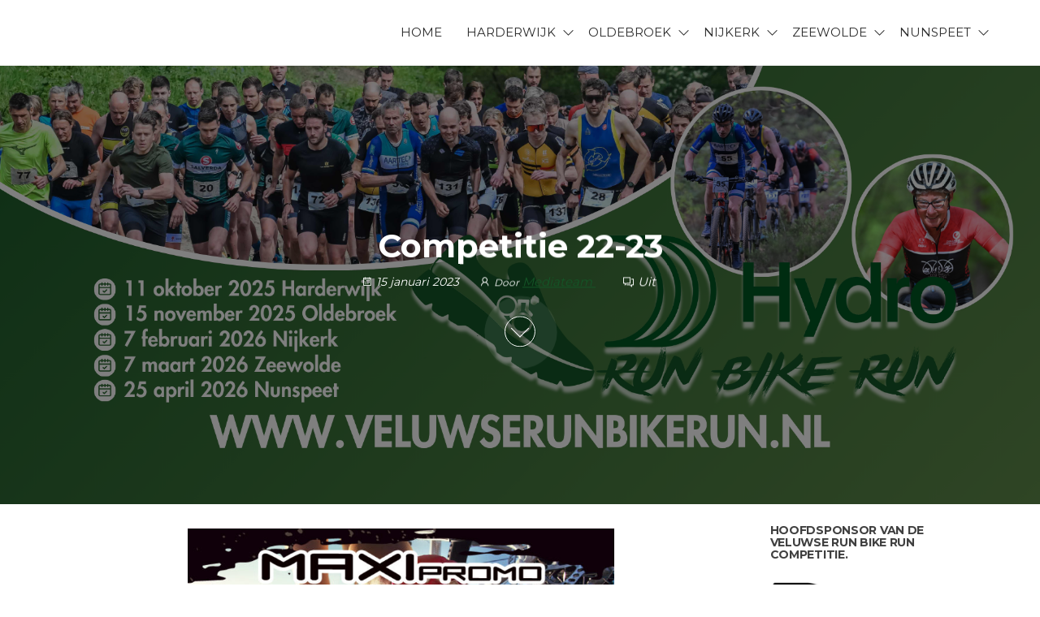

--- FILE ---
content_type: text/html; charset=UTF-8
request_url: https://www.veluwserunbikerun.nl/competitie-22-23/
body_size: 11616
content:
<!DOCTYPE html>
<html lang="nl-NL">
    <head>
        <meta charset="UTF-8">
        <meta name="viewport" content="width=device-width, initial-scale=1">
        <link rel="profile" href="https://gmpg.org/xfn/11">
        <title>Competitie 22-23</title>
<meta name='robots' content='max-image-preview:large' />
<link rel='dns-prefetch' href='//stats.wp.com' />
<link rel='dns-prefetch' href='//fonts.googleapis.com' />
<link href='https://fonts.gstatic.com' crossorigin rel='preconnect' />
<link rel="alternate" type="application/rss+xml" title=" &raquo; feed" href="https://www.veluwserunbikerun.nl/feed/" />
<link rel="alternate" type="application/rss+xml" title=" &raquo; reactiesfeed" href="https://www.veluwserunbikerun.nl/comments/feed/" />
<script type="text/javascript">
/* <![CDATA[ */
window._wpemojiSettings = {"baseUrl":"https:\/\/s.w.org\/images\/core\/emoji\/15.0.3\/72x72\/","ext":".png","svgUrl":"https:\/\/s.w.org\/images\/core\/emoji\/15.0.3\/svg\/","svgExt":".svg","source":{"concatemoji":"https:\/\/www.veluwserunbikerun.nl\/wp-includes\/js\/wp-emoji-release.min.js?ver=6bad99e8a1aef7808e5f041cb7905b8d"}};
/*! This file is auto-generated */
!function(i,n){var o,s,e;function c(e){try{var t={supportTests:e,timestamp:(new Date).valueOf()};sessionStorage.setItem(o,JSON.stringify(t))}catch(e){}}function p(e,t,n){e.clearRect(0,0,e.canvas.width,e.canvas.height),e.fillText(t,0,0);var t=new Uint32Array(e.getImageData(0,0,e.canvas.width,e.canvas.height).data),r=(e.clearRect(0,0,e.canvas.width,e.canvas.height),e.fillText(n,0,0),new Uint32Array(e.getImageData(0,0,e.canvas.width,e.canvas.height).data));return t.every(function(e,t){return e===r[t]})}function u(e,t,n){switch(t){case"flag":return n(e,"\ud83c\udff3\ufe0f\u200d\u26a7\ufe0f","\ud83c\udff3\ufe0f\u200b\u26a7\ufe0f")?!1:!n(e,"\ud83c\uddfa\ud83c\uddf3","\ud83c\uddfa\u200b\ud83c\uddf3")&&!n(e,"\ud83c\udff4\udb40\udc67\udb40\udc62\udb40\udc65\udb40\udc6e\udb40\udc67\udb40\udc7f","\ud83c\udff4\u200b\udb40\udc67\u200b\udb40\udc62\u200b\udb40\udc65\u200b\udb40\udc6e\u200b\udb40\udc67\u200b\udb40\udc7f");case"emoji":return!n(e,"\ud83d\udc26\u200d\u2b1b","\ud83d\udc26\u200b\u2b1b")}return!1}function f(e,t,n){var r="undefined"!=typeof WorkerGlobalScope&&self instanceof WorkerGlobalScope?new OffscreenCanvas(300,150):i.createElement("canvas"),a=r.getContext("2d",{willReadFrequently:!0}),o=(a.textBaseline="top",a.font="600 32px Arial",{});return e.forEach(function(e){o[e]=t(a,e,n)}),o}function t(e){var t=i.createElement("script");t.src=e,t.defer=!0,i.head.appendChild(t)}"undefined"!=typeof Promise&&(o="wpEmojiSettingsSupports",s=["flag","emoji"],n.supports={everything:!0,everythingExceptFlag:!0},e=new Promise(function(e){i.addEventListener("DOMContentLoaded",e,{once:!0})}),new Promise(function(t){var n=function(){try{var e=JSON.parse(sessionStorage.getItem(o));if("object"==typeof e&&"number"==typeof e.timestamp&&(new Date).valueOf()<e.timestamp+604800&&"object"==typeof e.supportTests)return e.supportTests}catch(e){}return null}();if(!n){if("undefined"!=typeof Worker&&"undefined"!=typeof OffscreenCanvas&&"undefined"!=typeof URL&&URL.createObjectURL&&"undefined"!=typeof Blob)try{var e="postMessage("+f.toString()+"("+[JSON.stringify(s),u.toString(),p.toString()].join(",")+"));",r=new Blob([e],{type:"text/javascript"}),a=new Worker(URL.createObjectURL(r),{name:"wpTestEmojiSupports"});return void(a.onmessage=function(e){c(n=e.data),a.terminate(),t(n)})}catch(e){}c(n=f(s,u,p))}t(n)}).then(function(e){for(var t in e)n.supports[t]=e[t],n.supports.everything=n.supports.everything&&n.supports[t],"flag"!==t&&(n.supports.everythingExceptFlag=n.supports.everythingExceptFlag&&n.supports[t]);n.supports.everythingExceptFlag=n.supports.everythingExceptFlag&&!n.supports.flag,n.DOMReady=!1,n.readyCallback=function(){n.DOMReady=!0}}).then(function(){return e}).then(function(){var e;n.supports.everything||(n.readyCallback(),(e=n.source||{}).concatemoji?t(e.concatemoji):e.wpemoji&&e.twemoji&&(t(e.twemoji),t(e.wpemoji)))}))}((window,document),window._wpemojiSettings);
/* ]]> */
</script>
<style id='wp-emoji-styles-inline-css' type='text/css'>

	img.wp-smiley, img.emoji {
		display: inline !important;
		border: none !important;
		box-shadow: none !important;
		height: 1em !important;
		width: 1em !important;
		margin: 0 0.07em !important;
		vertical-align: -0.1em !important;
		background: none !important;
		padding: 0 !important;
	}
</style>
<link rel='stylesheet' id='wp-block-library-css' href='https://www.veluwserunbikerun.nl/wp-includes/css/dist/block-library/style.min.css?ver=6bad99e8a1aef7808e5f041cb7905b8d' type='text/css' media='all' />
<link rel='stylesheet' id='mediaelement-css' href='https://www.veluwserunbikerun.nl/wp-includes/js/mediaelement/mediaelementplayer-legacy.min.css?ver=4.2.17' type='text/css' media='all' />
<link rel='stylesheet' id='wp-mediaelement-css' href='https://www.veluwserunbikerun.nl/wp-includes/js/mediaelement/wp-mediaelement.min.css?ver=6bad99e8a1aef7808e5f041cb7905b8d' type='text/css' media='all' />
<style id='jetpack-sharing-buttons-style-inline-css' type='text/css'>
.jetpack-sharing-buttons__services-list{display:flex;flex-direction:row;flex-wrap:wrap;gap:0;list-style-type:none;margin:5px;padding:0}.jetpack-sharing-buttons__services-list.has-small-icon-size{font-size:12px}.jetpack-sharing-buttons__services-list.has-normal-icon-size{font-size:16px}.jetpack-sharing-buttons__services-list.has-large-icon-size{font-size:24px}.jetpack-sharing-buttons__services-list.has-huge-icon-size{font-size:36px}@media print{.jetpack-sharing-buttons__services-list{display:none!important}}.editor-styles-wrapper .wp-block-jetpack-sharing-buttons{gap:0;padding-inline-start:0}ul.jetpack-sharing-buttons__services-list.has-background{padding:1.25em 2.375em}
</style>
<style id='classic-theme-styles-inline-css' type='text/css'>
/*! This file is auto-generated */
.wp-block-button__link{color:#fff;background-color:#32373c;border-radius:9999px;box-shadow:none;text-decoration:none;padding:calc(.667em + 2px) calc(1.333em + 2px);font-size:1.125em}.wp-block-file__button{background:#32373c;color:#fff;text-decoration:none}
</style>
<style id='global-styles-inline-css' type='text/css'>
:root{--wp--preset--aspect-ratio--square: 1;--wp--preset--aspect-ratio--4-3: 4/3;--wp--preset--aspect-ratio--3-4: 3/4;--wp--preset--aspect-ratio--3-2: 3/2;--wp--preset--aspect-ratio--2-3: 2/3;--wp--preset--aspect-ratio--16-9: 16/9;--wp--preset--aspect-ratio--9-16: 9/16;--wp--preset--color--black: #000000;--wp--preset--color--cyan-bluish-gray: #abb8c3;--wp--preset--color--white: #ffffff;--wp--preset--color--pale-pink: #f78da7;--wp--preset--color--vivid-red: #cf2e2e;--wp--preset--color--luminous-vivid-orange: #ff6900;--wp--preset--color--luminous-vivid-amber: #fcb900;--wp--preset--color--light-green-cyan: #7bdcb5;--wp--preset--color--vivid-green-cyan: #00d084;--wp--preset--color--pale-cyan-blue: #8ed1fc;--wp--preset--color--vivid-cyan-blue: #0693e3;--wp--preset--color--vivid-purple: #9b51e0;--wp--preset--gradient--vivid-cyan-blue-to-vivid-purple: linear-gradient(135deg,rgba(6,147,227,1) 0%,rgb(155,81,224) 100%);--wp--preset--gradient--light-green-cyan-to-vivid-green-cyan: linear-gradient(135deg,rgb(122,220,180) 0%,rgb(0,208,130) 100%);--wp--preset--gradient--luminous-vivid-amber-to-luminous-vivid-orange: linear-gradient(135deg,rgba(252,185,0,1) 0%,rgba(255,105,0,1) 100%);--wp--preset--gradient--luminous-vivid-orange-to-vivid-red: linear-gradient(135deg,rgba(255,105,0,1) 0%,rgb(207,46,46) 100%);--wp--preset--gradient--very-light-gray-to-cyan-bluish-gray: linear-gradient(135deg,rgb(238,238,238) 0%,rgb(169,184,195) 100%);--wp--preset--gradient--cool-to-warm-spectrum: linear-gradient(135deg,rgb(74,234,220) 0%,rgb(151,120,209) 20%,rgb(207,42,186) 40%,rgb(238,44,130) 60%,rgb(251,105,98) 80%,rgb(254,248,76) 100%);--wp--preset--gradient--blush-light-purple: linear-gradient(135deg,rgb(255,206,236) 0%,rgb(152,150,240) 100%);--wp--preset--gradient--blush-bordeaux: linear-gradient(135deg,rgb(254,205,165) 0%,rgb(254,45,45) 50%,rgb(107,0,62) 100%);--wp--preset--gradient--luminous-dusk: linear-gradient(135deg,rgb(255,203,112) 0%,rgb(199,81,192) 50%,rgb(65,88,208) 100%);--wp--preset--gradient--pale-ocean: linear-gradient(135deg,rgb(255,245,203) 0%,rgb(182,227,212) 50%,rgb(51,167,181) 100%);--wp--preset--gradient--electric-grass: linear-gradient(135deg,rgb(202,248,128) 0%,rgb(113,206,126) 100%);--wp--preset--gradient--midnight: linear-gradient(135deg,rgb(2,3,129) 0%,rgb(40,116,252) 100%);--wp--preset--font-size--small: 13px;--wp--preset--font-size--medium: 20px;--wp--preset--font-size--large: 36px;--wp--preset--font-size--x-large: 42px;--wp--preset--spacing--20: 0.44rem;--wp--preset--spacing--30: 0.67rem;--wp--preset--spacing--40: 1rem;--wp--preset--spacing--50: 1.5rem;--wp--preset--spacing--60: 2.25rem;--wp--preset--spacing--70: 3.38rem;--wp--preset--spacing--80: 5.06rem;--wp--preset--shadow--natural: 6px 6px 9px rgba(0, 0, 0, 0.2);--wp--preset--shadow--deep: 12px 12px 50px rgba(0, 0, 0, 0.4);--wp--preset--shadow--sharp: 6px 6px 0px rgba(0, 0, 0, 0.2);--wp--preset--shadow--outlined: 6px 6px 0px -3px rgba(255, 255, 255, 1), 6px 6px rgba(0, 0, 0, 1);--wp--preset--shadow--crisp: 6px 6px 0px rgba(0, 0, 0, 1);}:where(.is-layout-flex){gap: 0.5em;}:where(.is-layout-grid){gap: 0.5em;}body .is-layout-flex{display: flex;}.is-layout-flex{flex-wrap: wrap;align-items: center;}.is-layout-flex > :is(*, div){margin: 0;}body .is-layout-grid{display: grid;}.is-layout-grid > :is(*, div){margin: 0;}:where(.wp-block-columns.is-layout-flex){gap: 2em;}:where(.wp-block-columns.is-layout-grid){gap: 2em;}:where(.wp-block-post-template.is-layout-flex){gap: 1.25em;}:where(.wp-block-post-template.is-layout-grid){gap: 1.25em;}.has-black-color{color: var(--wp--preset--color--black) !important;}.has-cyan-bluish-gray-color{color: var(--wp--preset--color--cyan-bluish-gray) !important;}.has-white-color{color: var(--wp--preset--color--white) !important;}.has-pale-pink-color{color: var(--wp--preset--color--pale-pink) !important;}.has-vivid-red-color{color: var(--wp--preset--color--vivid-red) !important;}.has-luminous-vivid-orange-color{color: var(--wp--preset--color--luminous-vivid-orange) !important;}.has-luminous-vivid-amber-color{color: var(--wp--preset--color--luminous-vivid-amber) !important;}.has-light-green-cyan-color{color: var(--wp--preset--color--light-green-cyan) !important;}.has-vivid-green-cyan-color{color: var(--wp--preset--color--vivid-green-cyan) !important;}.has-pale-cyan-blue-color{color: var(--wp--preset--color--pale-cyan-blue) !important;}.has-vivid-cyan-blue-color{color: var(--wp--preset--color--vivid-cyan-blue) !important;}.has-vivid-purple-color{color: var(--wp--preset--color--vivid-purple) !important;}.has-black-background-color{background-color: var(--wp--preset--color--black) !important;}.has-cyan-bluish-gray-background-color{background-color: var(--wp--preset--color--cyan-bluish-gray) !important;}.has-white-background-color{background-color: var(--wp--preset--color--white) !important;}.has-pale-pink-background-color{background-color: var(--wp--preset--color--pale-pink) !important;}.has-vivid-red-background-color{background-color: var(--wp--preset--color--vivid-red) !important;}.has-luminous-vivid-orange-background-color{background-color: var(--wp--preset--color--luminous-vivid-orange) !important;}.has-luminous-vivid-amber-background-color{background-color: var(--wp--preset--color--luminous-vivid-amber) !important;}.has-light-green-cyan-background-color{background-color: var(--wp--preset--color--light-green-cyan) !important;}.has-vivid-green-cyan-background-color{background-color: var(--wp--preset--color--vivid-green-cyan) !important;}.has-pale-cyan-blue-background-color{background-color: var(--wp--preset--color--pale-cyan-blue) !important;}.has-vivid-cyan-blue-background-color{background-color: var(--wp--preset--color--vivid-cyan-blue) !important;}.has-vivid-purple-background-color{background-color: var(--wp--preset--color--vivid-purple) !important;}.has-black-border-color{border-color: var(--wp--preset--color--black) !important;}.has-cyan-bluish-gray-border-color{border-color: var(--wp--preset--color--cyan-bluish-gray) !important;}.has-white-border-color{border-color: var(--wp--preset--color--white) !important;}.has-pale-pink-border-color{border-color: var(--wp--preset--color--pale-pink) !important;}.has-vivid-red-border-color{border-color: var(--wp--preset--color--vivid-red) !important;}.has-luminous-vivid-orange-border-color{border-color: var(--wp--preset--color--luminous-vivid-orange) !important;}.has-luminous-vivid-amber-border-color{border-color: var(--wp--preset--color--luminous-vivid-amber) !important;}.has-light-green-cyan-border-color{border-color: var(--wp--preset--color--light-green-cyan) !important;}.has-vivid-green-cyan-border-color{border-color: var(--wp--preset--color--vivid-green-cyan) !important;}.has-pale-cyan-blue-border-color{border-color: var(--wp--preset--color--pale-cyan-blue) !important;}.has-vivid-cyan-blue-border-color{border-color: var(--wp--preset--color--vivid-cyan-blue) !important;}.has-vivid-purple-border-color{border-color: var(--wp--preset--color--vivid-purple) !important;}.has-vivid-cyan-blue-to-vivid-purple-gradient-background{background: var(--wp--preset--gradient--vivid-cyan-blue-to-vivid-purple) !important;}.has-light-green-cyan-to-vivid-green-cyan-gradient-background{background: var(--wp--preset--gradient--light-green-cyan-to-vivid-green-cyan) !important;}.has-luminous-vivid-amber-to-luminous-vivid-orange-gradient-background{background: var(--wp--preset--gradient--luminous-vivid-amber-to-luminous-vivid-orange) !important;}.has-luminous-vivid-orange-to-vivid-red-gradient-background{background: var(--wp--preset--gradient--luminous-vivid-orange-to-vivid-red) !important;}.has-very-light-gray-to-cyan-bluish-gray-gradient-background{background: var(--wp--preset--gradient--very-light-gray-to-cyan-bluish-gray) !important;}.has-cool-to-warm-spectrum-gradient-background{background: var(--wp--preset--gradient--cool-to-warm-spectrum) !important;}.has-blush-light-purple-gradient-background{background: var(--wp--preset--gradient--blush-light-purple) !important;}.has-blush-bordeaux-gradient-background{background: var(--wp--preset--gradient--blush-bordeaux) !important;}.has-luminous-dusk-gradient-background{background: var(--wp--preset--gradient--luminous-dusk) !important;}.has-pale-ocean-gradient-background{background: var(--wp--preset--gradient--pale-ocean) !important;}.has-electric-grass-gradient-background{background: var(--wp--preset--gradient--electric-grass) !important;}.has-midnight-gradient-background{background: var(--wp--preset--gradient--midnight) !important;}.has-small-font-size{font-size: var(--wp--preset--font-size--small) !important;}.has-medium-font-size{font-size: var(--wp--preset--font-size--medium) !important;}.has-large-font-size{font-size: var(--wp--preset--font-size--large) !important;}.has-x-large-font-size{font-size: var(--wp--preset--font-size--x-large) !important;}
:where(.wp-block-post-template.is-layout-flex){gap: 1.25em;}:where(.wp-block-post-template.is-layout-grid){gap: 1.25em;}
:where(.wp-block-columns.is-layout-flex){gap: 2em;}:where(.wp-block-columns.is-layout-grid){gap: 2em;}
:root :where(.wp-block-pullquote){font-size: 1.5em;line-height: 1.6;}
</style>
<link rel='stylesheet' id='contact-form-7-css' href='https://www.veluwserunbikerun.nl/wp-content/plugins/contact-form-7/includes/css/styles.css?ver=6.0.6' type='text/css' media='all' />
<style id='contact-form-7-inline-css' type='text/css'>
.wpcf7 .wpcf7-recaptcha iframe {margin-bottom: 0;}.wpcf7 .wpcf7-recaptcha[data-align="center"] > div {margin: 0 auto;}.wpcf7 .wpcf7-recaptcha[data-align="right"] > div {margin: 0 0 0 auto;}
</style>
<link rel='stylesheet' id='envo-extra-css' href='https://www.veluwserunbikerun.nl/wp-content/plugins/envo-extra/css/style.css?ver=1.9.11' type='text/css' media='all' />
<link rel='stylesheet' id='envo-royal-fonts-css' href='https://fonts.googleapis.com/css?family=Montserrat%3A300%2C400%2C500%2C600%2C700%2C800&#038;subset=cyrillic%2Ccyrillic-ext%2Cgreek%2Cgreek-ext%2Clatin-ext%2Cvietnamese' type='text/css' media='all' />
<link rel='stylesheet' id='bootstrap-css' href='https://www.veluwserunbikerun.nl/wp-content/themes/envo-royal/assets/css/bootstrap.css?ver=3.3.7' type='text/css' media='all' />
<link rel='stylesheet' id='hc-offcanvas-nav-css' href='https://www.veluwserunbikerun.nl/wp-content/themes/envo-royal/assets/css/hc-offcanvas-nav.min.css?ver=1.0.13' type='text/css' media='all' />
<link rel='stylesheet' id='envo-royal-stylesheet-css' href='https://www.veluwserunbikerun.nl/wp-content/themes/envo-royal/style.css?ver=1.0.13' type='text/css' media='all' />
<link rel='stylesheet' id='line-awesome-css' href='https://www.veluwserunbikerun.nl/wp-content/themes/envo-royal/assets/css/line-awesome.min.css?ver=1.3.0' type='text/css' media='all' />
<link rel='stylesheet' id='tablepress-default-css' href='https://www.veluwserunbikerun.nl/wp-content/tablepress-combined.min.css?ver=3' type='text/css' media='all' />
<script type="text/javascript" src="https://www.veluwserunbikerun.nl/wp-includes/js/jquery/jquery.min.js?ver=3.7.1" id="jquery-core-js"></script>
<script type="text/javascript" src="https://www.veluwserunbikerun.nl/wp-includes/js/jquery/jquery-migrate.min.js?ver=3.4.1" id="jquery-migrate-js"></script>
<link rel="https://api.w.org/" href="https://www.veluwserunbikerun.nl/wp-json/" /><link rel="alternate" title="JSON" type="application/json" href="https://www.veluwserunbikerun.nl/wp-json/wp/v2/posts/443" /><link rel="EditURI" type="application/rsd+xml" title="RSD" href="https://www.veluwserunbikerun.nl/xmlrpc.php?rsd" />
<link rel="canonical" href="https://www.veluwserunbikerun.nl/competitie-22-23/" />
<link rel="alternate" title="oEmbed (JSON)" type="application/json+oembed" href="https://www.veluwserunbikerun.nl/wp-json/oembed/1.0/embed?url=https%3A%2F%2Fwww.veluwserunbikerun.nl%2Fcompetitie-22-23%2F" />
<link rel="alternate" title="oEmbed (XML)" type="text/xml+oembed" href="https://www.veluwserunbikerun.nl/wp-json/oembed/1.0/embed?url=https%3A%2F%2Fwww.veluwserunbikerun.nl%2Fcompetitie-22-23%2F&#038;format=xml" />
	<style>img#wpstats{display:none}</style>
		<meta name="generator" content="Elementor 3.32.2; features: e_font_icon_svg, additional_custom_breakpoints; settings: css_print_method-external, google_font-enabled, font_display-swap">
			<style>
				.e-con.e-parent:nth-of-type(n+4):not(.e-lazyloaded):not(.e-no-lazyload),
				.e-con.e-parent:nth-of-type(n+4):not(.e-lazyloaded):not(.e-no-lazyload) * {
					background-image: none !important;
				}
				@media screen and (max-height: 1024px) {
					.e-con.e-parent:nth-of-type(n+3):not(.e-lazyloaded):not(.e-no-lazyload),
					.e-con.e-parent:nth-of-type(n+3):not(.e-lazyloaded):not(.e-no-lazyload) * {
						background-image: none !important;
					}
				}
				@media screen and (max-height: 640px) {
					.e-con.e-parent:nth-of-type(n+2):not(.e-lazyloaded):not(.e-no-lazyload),
					.e-con.e-parent:nth-of-type(n+2):not(.e-lazyloaded):not(.e-no-lazyload) * {
						background-image: none !important;
					}
				}
			</style>
			            <style type="text/css" id="envo-royal-header-css">
            	
            </style>
            <link rel="icon" href="https://www.veluwserunbikerun.nl/wp-content/uploads/2019/07/favicon.ico" sizes="32x32" />
<link rel="icon" href="https://www.veluwserunbikerun.nl/wp-content/uploads/2019/07/favicon.ico" sizes="192x192" />
<link rel="apple-touch-icon" href="https://www.veluwserunbikerun.nl/wp-content/uploads/2019/07/favicon.ico" />
<meta name="msapplication-TileImage" content="https://www.veluwserunbikerun.nl/wp-content/uploads/2019/07/favicon.ico" />
		<style type="text/css" id="wp-custom-css">
			a,
a:visited {
  color: #155728;
  text-decoration: underline; /* eventueel weghalen als je geen onderstreping wilt */
}

a:hover {
  color: #0e3f1d; /* optioneel: andere kleur bij hover */
}

/* Actieve menuknop als groen blok met witte tekst */
#menu-menu .current-menu-item > a,
#menu-menu .current_page_item > a,
#menu-menu .current-menu-parent > a,
#menu-menu .current_page_ancestor > a,
#menu-menu .active > a {
    background-color: #155728 !important;  /* groene achtergrond */
    color: white !important;               /* witte tekst */
    padding: 10px 15px;                    /* ruimte rondom tekst, pas aan naar wens */
    border-radius: 4px;                    /* afgeronde hoeken, optioneel */
    display: inline-block;                 /* zodat padding en bg werken */
    text-decoration: none;                 /* geen onderstreping */
}

/* Optioneel: hover effect op actieve link */
#menu-menu .current-menu-item > a:hover,
#menu-menu .current_page_item > a:hover,
#menu-menu .current-menu-parent > a:hover,
#menu-menu .current_page_ancestor > a:hover,
#menu-menu .active > a:hover {
    background-color: #133f1a !important; /* donkerdere groen op hover */
    color: white !important;
}		</style>
		<style id="kirki-inline-styles">.top-bar-section{font-size:12px;font-weight:400;letter-spacing:0px;word-spacing:0px;line-height:1.5;text-transform:none;text-decoration:none;padding-top:5px;padding-right:0px;padding-bottom:5px;padding-left:0px;}.site-branding-text h1.site-title a:hover, .site-branding-text .site-title a:hover, .site-branding-text h1.site-title, .site-branding-text .site-title, .site-branding-text h1.site-title a, .site-branding-text .site-title a{font-weight:800;letter-spacing:0px;word-spacing:0px;text-transform:uppercase;text-decoration:none;margin-top:0px;margin-bottom:0px;}#site-navigation, #site-navigation .navbar-nav > li > a, #site-navigation .dropdown-menu > li > a{font-size:15px;font-weight:400;letter-spacing:0px;word-spacing:0px;text-transform:uppercase;text-decoration:none;}.navbar-nav li:hover .dropdown-menu{border-style:solid;border-top-width:1px;border-bottom-width:1px;border-top-left-radius:0px;border-top-right-radius:0px;border-bottom-left-radius:0px;border-bottom-right-radius:0px;border-color:#f6f6f6;}.envo-categories-menu, .navbar-nav > li > a.envo-categories-menu-first, .envo-categories-menu > li > a, .envo-categories-menu .dropdown-menu > li > a{font-size:15px;font-weight:400;letter-spacing:0px;word-spacing:0px;text-transform:uppercase;text-decoration:none;}#theme-menu-second .navbar-nav > li > a{font-size:14px;font-weight:400;letter-spacing:0px;word-spacing:0px;text-transform:none;text-decoration:none;}.footer-credits-text{font-weight:400;letter-spacing:0px;word-spacing:0px;text-align:none;text-transform:none;padding-top:20px;padding-right:0px;padding-bottom:20px;padding-left:0px;}#content-footer-section .widget{font-size:15px;font-weight:400;letter-spacing:0px;word-spacing:0px;line-height:1.6;text-align:none;text-transform:none;border-style:none;padding-top:0px;padding-right:0px;padding-bottom:0px;padding-left:0px;}#content-footer-section .widget-title h3{font-size:18px;font-weight:400;letter-spacing:0px;word-spacing:0px;line-height:1.6;text-align:none;text-transform:none;}#content-footer-section{border-style:none;padding-top:0px;padding-right:0px;padding-bottom:0px;padding-left:0px;}body, nav.navigation.post-navigation a, .nav-subtitle{font-size:15px;font-weight:400;letter-spacing:0px;word-spacing:0px;line-height:1.6;}.singular-heading .single-image, .singular-heading .bg-single-image{display:block;}h1.single-title{letter-spacing:0px;text-align:none;text-transform:none;}.single article .post, .page article .page, .single article .posted-date, .single .cat-links span, .single .tags-links span{letter-spacing:0px;word-spacing:0px;text-align:none;text-transform:none;}.single-post-content{border-style:none;padding-top:0px;padding-right:0px;padding-bottom:0px;padding-left:0px;}.home-heading .single-image, .home-heading .bg-single-image{display:block;}.archive-item h2.entry-title a, .archive-item h2.entry-title{letter-spacing:0px;word-spacing:0px;text-transform:none;}.archive-item .article-meta, .archive-item .posted-date, .archive-item .author-meta, .archive-item .comments-meta{letter-spacing:0px;word-spacing:0px;text-align:none;text-transform:none;}.archive-item .post-excerpt{letter-spacing:0px;word-spacing:0px;text-align:none;text-transform:none;}.archive-item{border-style:none;padding-top:0px;padding-right:0px;padding-bottom:0px;padding-left:0px;}#sidebar .widget-title h3, #sidebar h2.wp-block-heading{font-size:15px;font-weight:700;letter-spacing:0px;word-spacing:0px;line-height:1.6;text-align:none;text-transform:uppercase;}#sidebar .widget{font-size:15px;font-weight:400;letter-spacing:0px;word-spacing:0px;line-height:1.6;text-align:none;text-transform:uppercase;border-style:none;padding-top:0px;padding-right:0px;padding-bottom:0px;padding-left:0px;}#sidebar{border-style:none;padding-top:0px;padding-right:15px;padding-bottom:0px;padding-left:15px;}#return-to-top{right:2%;bottom:4%;}.rtl #return-to-top{left:2%;}@media (min-width: 768px) and (max-width: 991px){.top-bar-section{font-size:12px;font-weight:400;letter-spacing:0px;word-spacing:0px;line-height:1.5;text-transform:none;text-decoration:none;padding-top:5px;padding-right:0px;padding-bottom:5px;padding-left:0px;}.site-branding-text h1.site-title a:hover, .site-branding-text .site-title a:hover, .site-branding-text h1.site-title, .site-branding-text .site-title, .site-branding-text h1.site-title a, .site-branding-text .site-title a{font-weight:800;letter-spacing:0px;word-spacing:0px;text-transform:uppercase;text-decoration:none;margin-top:0px;margin-bottom:0px;}#site-navigation, #site-navigation .navbar-nav > li > a, #site-navigation .dropdown-menu > li > a{font-size:15px;font-weight:400;letter-spacing:0px;word-spacing:0px;text-transform:uppercase;text-decoration:none;}.envo-categories-menu, .navbar-nav > li > a.envo-categories-menu-first, .envo-categories-menu > li > a, .envo-categories-menu .dropdown-menu > li > a{font-size:15px;font-weight:400;letter-spacing:0px;word-spacing:0px;text-transform:uppercase;text-decoration:none;}#theme-menu-second .navbar-nav > li > a{font-size:14px;font-weight:400;letter-spacing:0px;word-spacing:0px;text-transform:none;text-decoration:none;}.footer-credits-text{font-weight:400;letter-spacing:0px;word-spacing:0px;text-align:none;text-transform:none;padding-top:20px;padding-right:0px;padding-bottom:20px;padding-left:0px;}#content-footer-section .widget{font-size:15px;font-weight:400;letter-spacing:0px;word-spacing:0px;line-height:1.6;text-align:none;text-transform:none;padding-top:0px;padding-right:0px;padding-bottom:0px;padding-left:0px;}#content-footer-section .widget-title h3{font-size:18px;font-weight:400;letter-spacing:0px;word-spacing:0px;line-height:1.6;text-align:none;text-transform:none;}#content-footer-section{padding-top:0px;padding-right:0px;padding-bottom:0px;padding-left:0px;}body, nav.navigation.post-navigation a, .nav-subtitle{font-size:15px;font-weight:400;letter-spacing:0px;word-spacing:0px;line-height:1.6;}h1.single-title{letter-spacing:0px;text-align:none;text-transform:none;}.single article .post, .page article .page, .single article .posted-date, .single .cat-links span, .single .tags-links span{letter-spacing:0px;word-spacing:0px;text-align:none;text-transform:none;}.single-post-content{padding-top:0px;padding-right:0px;padding-bottom:0px;padding-left:0px;}.archive-item h2.entry-title a, .archive-item h2.entry-title{letter-spacing:0px;word-spacing:0px;text-transform:none;}.archive-item .article-meta, .archive-item .posted-date, .archive-item .author-meta, .archive-item .comments-meta{letter-spacing:0px;word-spacing:0px;text-align:none;text-transform:none;}.archive-item .post-excerpt{letter-spacing:0px;word-spacing:0px;text-align:none;text-transform:none;}.archive-item{padding-top:0px;padding-right:0px;padding-bottom:0px;padding-left:0px;}#sidebar .widget-title h3, #sidebar h2.wp-block-heading{font-size:15px;font-weight:700;letter-spacing:0px;word-spacing:0px;line-height:1.6;text-align:none;text-transform:uppercase;}#sidebar .widget{font-size:15px;font-weight:400;letter-spacing:0px;word-spacing:0px;line-height:1.6;text-align:none;text-transform:uppercase;padding-top:0px;padding-right:0px;padding-bottom:0px;padding-left:0px;}#sidebar{padding-top:0px;padding-right:15px;padding-bottom:0px;padding-left:15px;}#return-to-top{right:2%;bottom:4%;}.rtl #return-to-top{left:2%;}}@media (max-width: 767px){.top-bar-section{font-size:12px;font-weight:400;letter-spacing:0px;word-spacing:0px;line-height:1.5;text-transform:none;text-decoration:none;padding-top:5px;padding-right:0px;padding-bottom:5px;padding-left:0px;}.site-branding-text h1.site-title a:hover, .site-branding-text .site-title a:hover, .site-branding-text h1.site-title, .site-branding-text .site-title, .site-branding-text h1.site-title a, .site-branding-text .site-title a{font-weight:800;letter-spacing:0px;word-spacing:0px;text-transform:uppercase;text-decoration:none;margin-top:0px;margin-bottom:0px;}#site-navigation, #site-navigation .navbar-nav > li > a, #site-navigation .dropdown-menu > li > a{font-size:15px;font-weight:400;letter-spacing:0px;word-spacing:0px;text-transform:uppercase;text-decoration:none;}.envo-categories-menu, .navbar-nav > li > a.envo-categories-menu-first, .envo-categories-menu > li > a, .envo-categories-menu .dropdown-menu > li > a{font-size:15px;font-weight:400;letter-spacing:0px;word-spacing:0px;text-transform:uppercase;text-decoration:none;}#theme-menu-second .navbar-nav > li > a{font-size:14px;font-weight:400;letter-spacing:0px;word-spacing:0px;text-transform:none;text-decoration:none;}.footer-credits-text{font-weight:400;letter-spacing:0px;word-spacing:0px;text-align:none;text-transform:none;padding-top:20px;padding-right:0px;padding-bottom:20px;padding-left:0px;}#content-footer-section .widget{font-size:15px;font-weight:400;letter-spacing:0px;word-spacing:0px;line-height:1.6;text-align:none;text-transform:none;padding-top:0px;padding-right:0px;padding-bottom:0px;padding-left:0px;}#content-footer-section .widget-title h3{font-size:18px;font-weight:400;letter-spacing:0px;word-spacing:0px;line-height:1.6;text-align:none;text-transform:none;}#content-footer-section{padding-top:0px;padding-right:0px;padding-bottom:0px;padding-left:0px;}body, nav.navigation.post-navigation a, .nav-subtitle{font-size:15px;font-weight:400;letter-spacing:0px;word-spacing:0px;line-height:1.6;}h1.single-title{letter-spacing:0px;text-align:none;text-transform:none;}.single article .post, .page article .page, .single article .posted-date, .single .cat-links span, .single .tags-links span{letter-spacing:0px;word-spacing:0px;text-align:none;text-transform:none;}.single-post-content{padding-top:0px;padding-right:0px;padding-bottom:0px;padding-left:0px;}.archive-item h2.entry-title a, .archive-item h2.entry-title{letter-spacing:0px;word-spacing:0px;text-transform:none;}.archive-item .article-meta, .archive-item .posted-date, .archive-item .author-meta, .archive-item .comments-meta{letter-spacing:0px;word-spacing:0px;text-align:none;text-transform:none;}.archive-item .post-excerpt{letter-spacing:0px;word-spacing:0px;text-align:none;text-transform:none;}.archive-item{padding-top:0px;padding-right:0px;padding-bottom:0px;padding-left:0px;}#sidebar .widget-title h3, #sidebar h2.wp-block-heading{font-size:15px;font-weight:700;letter-spacing:0px;word-spacing:0px;line-height:1.6;text-align:none;text-transform:uppercase;}#sidebar .widget{font-size:15px;font-weight:400;letter-spacing:0px;word-spacing:0px;line-height:1.6;text-align:none;text-transform:uppercase;padding-top:0px;padding-right:0px;padding-bottom:0px;padding-left:0px;}#sidebar{padding-top:0px;padding-right:15px;padding-bottom:0px;padding-left:15px;}#return-to-top{right:2%;bottom:4%;}.rtl #return-to-top{left:2%;}}@media (min-width: 992px){#content-footer-section .widget.col-md-3{width:23%;}}</style>    </head>
    <body data-rsssl=1 id="blog" class="post-template-default single single-post postid-443 single-format-standard header-busnav  eio-default elementor-default elementor-kit-1111">
        <a class="skip-link screen-reader-text" href="#site-content">Ga naar de inhoud</a>        <div class="page-wrap">
            			<div class="site-header container-fluid business-heading">
				<div class="container" >
					<div class="heading-row row" >
						        <div class="site-heading" >    
            <div class="site-branding-logo">
                            </div>
            <div class="site-branding-text">
                                    <p class="site-title"><a href="https://www.veluwserunbikerun.nl/" rel="home"></a></p>
                            </div><!-- .site-branding-text -->
        </div>
		<div class="header-heading-shrink"></div>
                            <div class="menu-heading">
            <nav id="site-navigation" class="navbar navbar-default">
                <div id="theme-menu" class="menu-container"><ul id="menu-menu" class="nav navbar-nav navbar-right"><li itemscope="itemscope" itemtype="https://www.schema.org/SiteNavigationElement" id="menu-item-51" class="menu-item menu-item-type-custom menu-item-object-custom menu-item-51 nav-item"><a title="Home" href="/" class="nav-link">Home</a></li>
<li itemscope="itemscope" itemtype="https://www.schema.org/SiteNavigationElement" id="menu-item-22" class="menu-item menu-item-type-post_type menu-item-object-page menu-item-has-children dropdown menu-item-22 nav-item"><a title="Harderwijk" href="https://www.veluwserunbikerun.nl/harderwijk/" data-toggle="dropdown" aria-haspopup="true" aria-expanded="false" class="dropdown-toggle nav-link" id="menu-item-dropdown-22">Harderwijk</a>
<ul class="dropdown-menu" aria-labelledby="menu-item-dropdown-22" role="menu">
	<li itemscope="itemscope" itemtype="https://www.schema.org/SiteNavigationElement" id="menu-item-33" class="menu-item menu-item-type-post_type menu-item-object-page menu-item-33 nav-item"><a title="Algemeen" href="https://www.veluwserunbikerun.nl/harderwijk/" class="dropdown-item">Algemeen</a></li>
	<li itemscope="itemscope" itemtype="https://www.schema.org/SiteNavigationElement" id="menu-item-591" class="ppr-new-window menu-item menu-item-type-post_type menu-item-object-page menu-item-591 nav-item"><a title="Inschrijven Harderwijk" target="_blank" href="https://www.veluwserunbikerun.nl/harderwijk/inschrijven-harderwijk/" class="dropdown-item">Inschrijven Harderwijk</a></li>
	<li itemscope="itemscope" itemtype="https://www.schema.org/SiteNavigationElement" id="menu-item-632" class="menu-item menu-item-type-post_type menu-item-object-page menu-item-632 nav-item"><a title="Deelnemers Harderwijk" href="https://www.veluwserunbikerun.nl/harderwijk/deelnemers-harderwijk/" class="dropdown-item">Deelnemers Harderwijk</a></li>
	<li itemscope="itemscope" itemtype="https://www.schema.org/SiteNavigationElement" id="menu-item-587" class="menu-item menu-item-type-post_type menu-item-object-page menu-item-587 nav-item"><a title="Parcours Harderwijk" href="https://www.veluwserunbikerun.nl/harderwijk/parcours-harderwijk/" class="dropdown-item">Parcours Harderwijk</a></li>
	<li itemscope="itemscope" itemtype="https://www.schema.org/SiteNavigationElement" id="menu-item-638" class="menu-item menu-item-type-post_type menu-item-object-page menu-item-638 nav-item"><a title="Uitslag Harderwijk" href="https://www.veluwserunbikerun.nl/harderwijk/uitslag-harderwijk/" class="dropdown-item">Uitslag Harderwijk</a></li>
	<li itemscope="itemscope" itemtype="https://www.schema.org/SiteNavigationElement" id="menu-item-716" class="menu-item menu-item-type-post_type menu-item-object-page menu-item-716 nav-item"><a title="Media Harderwijk" href="https://www.veluwserunbikerun.nl/harderwijk/media-harderwijk/" class="dropdown-item">Media Harderwijk</a></li>
	<li itemscope="itemscope" itemtype="https://www.schema.org/SiteNavigationElement" id="menu-item-479" class="menu-item menu-item-type-post_type menu-item-object-page menu-item-479 nav-item"><a title="Klassement" href="https://www.veluwserunbikerun.nl/klassement/" class="dropdown-item">Klassement</a></li>
	<li itemscope="itemscope" itemtype="https://www.schema.org/SiteNavigationElement" id="menu-item-477" class="menu-item menu-item-type-post_type menu-item-object-page menu-item-477 nav-item"><a title="Reglement" href="https://www.veluwserunbikerun.nl/reglement/" class="dropdown-item">Reglement</a></li>
</ul>
</li>
<li itemscope="itemscope" itemtype="https://www.schema.org/SiteNavigationElement" id="menu-item-123" class="menu-item menu-item-type-post_type menu-item-object-page menu-item-has-children dropdown menu-item-123 nav-item"><a title="Oldebroek" href="https://www.veluwserunbikerun.nl/oldebroek/" data-toggle="dropdown" aria-haspopup="true" aria-expanded="false" class="dropdown-toggle nav-link" id="menu-item-dropdown-123">Oldebroek</a>
<ul class="dropdown-menu" aria-labelledby="menu-item-dropdown-123" role="menu">
	<li itemscope="itemscope" itemtype="https://www.schema.org/SiteNavigationElement" id="menu-item-132" class="menu-item menu-item-type-custom menu-item-object-custom menu-item-132 nav-item"><a title="Algemeen" href="https://www.veluwserunbikerun.nl/oldebroek/" class="dropdown-item">Algemeen</a></li>
	<li itemscope="itemscope" itemtype="https://www.schema.org/SiteNavigationElement" id="menu-item-124" class="ppr-new-window menu-item menu-item-type-post_type menu-item-object-page menu-item-124 nav-item"><a title="Inschrijven Oldebroek" target="_blank" href="https://www.veluwserunbikerun.nl/oldebroek/inschrijven-oldebroek/" class="dropdown-item">Inschrijven Oldebroek</a></li>
	<li itemscope="itemscope" itemtype="https://www.schema.org/SiteNavigationElement" id="menu-item-637" class="menu-item menu-item-type-post_type menu-item-object-page menu-item-637 nav-item"><a title="Deelnemers Oldebroek" href="https://www.veluwserunbikerun.nl/oldebroek/deelnemers-oldebroek/" class="dropdown-item">Deelnemers Oldebroek</a></li>
	<li itemscope="itemscope" itemtype="https://www.schema.org/SiteNavigationElement" id="menu-item-161" class="menu-item menu-item-type-custom menu-item-object-custom menu-item-161 nav-item"><a title="Parcours Oldebroek" href="https://runbikerunoldebroek.nl/parcours" class="dropdown-item">Parcours Oldebroek</a></li>
	<li itemscope="itemscope" itemtype="https://www.schema.org/SiteNavigationElement" id="menu-item-562" class="menu-item menu-item-type-post_type menu-item-object-page menu-item-562 nav-item"><a title="Uitslag Oldebroek" href="https://www.veluwserunbikerun.nl/oldebroek/uitslag-oldebroek/" class="dropdown-item">Uitslag Oldebroek</a></li>
	<li itemscope="itemscope" itemtype="https://www.schema.org/SiteNavigationElement" id="menu-item-473" class="menu-item menu-item-type-post_type menu-item-object-page menu-item-473 nav-item"><a title="Klassement" href="https://www.veluwserunbikerun.nl/klassement/" class="dropdown-item">Klassement</a></li>
	<li itemscope="itemscope" itemtype="https://www.schema.org/SiteNavigationElement" id="menu-item-172" class="menu-item menu-item-type-post_type menu-item-object-page menu-item-172 nav-item"><a title="Reglement" href="https://www.veluwserunbikerun.nl/reglement/" class="dropdown-item">Reglement</a></li>
</ul>
</li>
<li itemscope="itemscope" itemtype="https://www.schema.org/SiteNavigationElement" id="menu-item-127" class="menu-item menu-item-type-post_type menu-item-object-page menu-item-has-children dropdown menu-item-127 nav-item"><a title="Nijkerk" href="https://www.veluwserunbikerun.nl/nijkerk/" data-toggle="dropdown" aria-haspopup="true" aria-expanded="false" class="dropdown-toggle nav-link" id="menu-item-dropdown-127">Nijkerk</a>
<ul class="dropdown-menu" aria-labelledby="menu-item-dropdown-127" role="menu">
	<li itemscope="itemscope" itemtype="https://www.schema.org/SiteNavigationElement" id="menu-item-131" class="menu-item menu-item-type-custom menu-item-object-custom menu-item-131 nav-item"><a title="Algemeen" href="https://www.veluwserunbikerun.nl/nijkerk" class="dropdown-item">Algemeen</a></li>
	<li itemscope="itemscope" itemtype="https://www.schema.org/SiteNavigationElement" id="menu-item-319" class="menu-item menu-item-type-taxonomy menu-item-object-category menu-item-319 nav-item"><a title="Nieuws RBR Nijkerk" href="https://www.veluwserunbikerun.nl/category/nijkerk/" class="dropdown-item">Nieuws RBR Nijkerk</a></li>
	<li itemscope="itemscope" itemtype="https://www.schema.org/SiteNavigationElement" id="menu-item-126" class="ppr-new-window menu-item menu-item-type-post_type menu-item-object-page menu-item-126 nav-item"><a title="Inschrijven Nijkerk" target="_blank" href="https://www.veluwserunbikerun.nl/nijkerk/inschrijven-nijkerk/" class="dropdown-item">Inschrijven Nijkerk</a></li>
	<li itemscope="itemscope" itemtype="https://www.schema.org/SiteNavigationElement" id="menu-item-787" class="menu-item menu-item-type-post_type menu-item-object-page menu-item-787 nav-item"><a title="Deelnemers Nijkerk" href="https://www.veluwserunbikerun.nl/nijkerk/deelnemers-nijkerk/" class="dropdown-item">Deelnemers Nijkerk</a></li>
	<li itemscope="itemscope" itemtype="https://www.schema.org/SiteNavigationElement" id="menu-item-266" class="menu-item menu-item-type-post_type menu-item-object-page menu-item-266 nav-item"><a title="Parcours Nijkerk" href="https://www.veluwserunbikerun.nl/nijkerk/parcours-nijkerk/" class="dropdown-item">Parcours Nijkerk</a></li>
	<li itemscope="itemscope" itemtype="https://www.schema.org/SiteNavigationElement" id="menu-item-299" class="menu-item menu-item-type-post_type menu-item-object-page menu-item-299 nav-item"><a title="Uitslag Nijkerk" href="https://www.veluwserunbikerun.nl/nijkerk/uitslag-nijkerk/" class="dropdown-item">Uitslag Nijkerk</a></li>
	<li itemscope="itemscope" itemtype="https://www.schema.org/SiteNavigationElement" id="menu-item-797" class="menu-item menu-item-type-post_type menu-item-object-page menu-item-797 nav-item"><a title="Media Nijkerk" href="https://www.veluwserunbikerun.nl/nijkerk/media-nijkerk/" class="dropdown-item">Media Nijkerk</a></li>
	<li itemscope="itemscope" itemtype="https://www.schema.org/SiteNavigationElement" id="menu-item-474" class="menu-item menu-item-type-post_type menu-item-object-page menu-item-474 nav-item"><a title="Klassement" href="https://www.veluwserunbikerun.nl/klassement/" class="dropdown-item">Klassement</a></li>
	<li itemscope="itemscope" itemtype="https://www.schema.org/SiteNavigationElement" id="menu-item-475" class="menu-item menu-item-type-post_type menu-item-object-page menu-item-475 nav-item"><a title="Reglement" href="https://www.veluwserunbikerun.nl/reglement/" class="dropdown-item">Reglement</a></li>
</ul>
</li>
<li itemscope="itemscope" itemtype="https://www.schema.org/SiteNavigationElement" id="menu-item-119" class="menu-item menu-item-type-post_type menu-item-object-page menu-item-has-children dropdown menu-item-119 nav-item"><a title="Zeewolde" href="https://www.veluwserunbikerun.nl/zeewolde/" data-toggle="dropdown" aria-haspopup="true" aria-expanded="false" class="dropdown-toggle nav-link" id="menu-item-dropdown-119">Zeewolde</a>
<ul class="dropdown-menu" aria-labelledby="menu-item-dropdown-119" role="menu">
	<li itemscope="itemscope" itemtype="https://www.schema.org/SiteNavigationElement" id="menu-item-130" class="menu-item menu-item-type-custom menu-item-object-custom menu-item-130 nav-item"><a title="Algemeen" href="https://www.veluwserunbikerun.nl/zeewolde/" class="dropdown-item">Algemeen</a></li>
	<li itemscope="itemscope" itemtype="https://www.schema.org/SiteNavigationElement" id="menu-item-125" class="ppr-new-window menu-item menu-item-type-post_type menu-item-object-page menu-item-125 nav-item"><a title="Inschrijven Zeewolde" target="_blank" href="https://www.veluwserunbikerun.nl/zeewolde/inschrijven-zeewolde/" class="dropdown-item">Inschrijven Zeewolde</a></li>
	<li itemscope="itemscope" itemtype="https://www.schema.org/SiteNavigationElement" id="menu-item-788" class="menu-item menu-item-type-post_type menu-item-object-page menu-item-788 nav-item"><a title="Deelnemers Zeewolde" href="https://www.veluwserunbikerun.nl/zeewolde/deelnemers-zeewolde/" class="dropdown-item">Deelnemers Zeewolde</a></li>
	<li itemscope="itemscope" itemtype="https://www.schema.org/SiteNavigationElement" id="menu-item-160" class="menu-item menu-item-type-post_type menu-item-object-page menu-item-160 nav-item"><a title="Parcours Zeewolde" href="https://www.veluwserunbikerun.nl/zeewolde/parcours-zeewolde/" class="dropdown-item">Parcours Zeewolde</a></li>
	<li itemscope="itemscope" itemtype="https://www.schema.org/SiteNavigationElement" id="menu-item-258" class="menu-item menu-item-type-post_type menu-item-object-page menu-item-258 nav-item"><a title="Uitslag Zeewolde" href="https://www.veluwserunbikerun.nl/zeewolde/uitslag-zeewolde/" class="dropdown-item">Uitslag Zeewolde</a></li>
	<li itemscope="itemscope" itemtype="https://www.schema.org/SiteNavigationElement" id="menu-item-863" class="menu-item menu-item-type-post_type menu-item-object-page menu-item-863 nav-item"><a title="Media Zeewolde" href="https://www.veluwserunbikerun.nl/zeewolde/media-zeewolde/" class="dropdown-item">Media Zeewolde</a></li>
	<li itemscope="itemscope" itemtype="https://www.schema.org/SiteNavigationElement" id="menu-item-480" class="menu-item menu-item-type-post_type menu-item-object-page menu-item-480 nav-item"><a title="Klassement" href="https://www.veluwserunbikerun.nl/klassement/" class="dropdown-item">Klassement</a></li>
	<li itemscope="itemscope" itemtype="https://www.schema.org/SiteNavigationElement" id="menu-item-478" class="menu-item menu-item-type-post_type menu-item-object-page menu-item-478 nav-item"><a title="Reglement" href="https://www.veluwserunbikerun.nl/reglement/" class="dropdown-item">Reglement</a></li>
</ul>
</li>
<li itemscope="itemscope" itemtype="https://www.schema.org/SiteNavigationElement" id="menu-item-128" class="menu-item menu-item-type-post_type menu-item-object-page menu-item-has-children dropdown menu-item-128 nav-item"><a title="Nunspeet" href="https://www.veluwserunbikerun.nl/nunspeet/" data-toggle="dropdown" aria-haspopup="true" aria-expanded="false" class="dropdown-toggle nav-link" id="menu-item-dropdown-128">Nunspeet</a>
<ul class="dropdown-menu" aria-labelledby="menu-item-dropdown-128" role="menu">
	<li itemscope="itemscope" itemtype="https://www.schema.org/SiteNavigationElement" id="menu-item-133" class="menu-item menu-item-type-custom menu-item-object-custom menu-item-133 nav-item"><a title="Algemeen" href="https://www.veluwserunbikerun.nl/nunspeet/" class="dropdown-item">Algemeen</a></li>
	<li itemscope="itemscope" itemtype="https://www.schema.org/SiteNavigationElement" id="menu-item-148" class="ppr-new-window menu-item menu-item-type-post_type menu-item-object-page menu-item-148 nav-item"><a title="Inschrijven Nunspeet" target="_blank" href="https://www.veluwserunbikerun.nl/nunspeet/inschrijven-nunspeet/" class="dropdown-item">Inschrijven Nunspeet</a></li>
	<li itemscope="itemscope" itemtype="https://www.schema.org/SiteNavigationElement" id="menu-item-789" class="menu-item menu-item-type-post_type menu-item-object-page menu-item-789 nav-item"><a title="Deelnemers Nunspeet" href="https://www.veluwserunbikerun.nl/nunspeet/deelnemers-nunspeet/" class="dropdown-item">Deelnemers Nunspeet</a></li>
	<li itemscope="itemscope" itemtype="https://www.schema.org/SiteNavigationElement" id="menu-item-425" class="menu-item menu-item-type-post_type menu-item-object-page menu-item-425 nav-item"><a title="parcours Nunspeet" href="https://www.veluwserunbikerun.nl/nunspeet/parcours-nunspeet/" class="dropdown-item">parcours Nunspeet</a></li>
	<li itemscope="itemscope" itemtype="https://www.schema.org/SiteNavigationElement" id="menu-item-351" class="menu-item menu-item-type-post_type menu-item-object-page menu-item-351 nav-item"><a title="Uitslag Nunspeet" href="https://www.veluwserunbikerun.nl/nunspeet/uitslag-nunspeet/" class="dropdown-item">Uitslag Nunspeet</a></li>
	<li itemscope="itemscope" itemtype="https://www.schema.org/SiteNavigationElement" id="menu-item-290" class="menu-item menu-item-type-post_type menu-item-object-page menu-item-290 nav-item"><a title="media Nunspeet" href="https://www.veluwserunbikerun.nl/nunspeet/media-nunspeet/" class="dropdown-item">media Nunspeet</a></li>
	<li itemscope="itemscope" itemtype="https://www.schema.org/SiteNavigationElement" id="menu-item-481" class="menu-item menu-item-type-post_type menu-item-object-page menu-item-481 nav-item"><a title="Klassement" href="https://www.veluwserunbikerun.nl/klassement/" class="dropdown-item">Klassement</a></li>
	<li itemscope="itemscope" itemtype="https://www.schema.org/SiteNavigationElement" id="menu-item-476" class="menu-item menu-item-type-post_type menu-item-object-page menu-item-476 nav-item"><a title="Reglement" href="https://www.veluwserunbikerun.nl/reglement/" class="dropdown-item">Reglement</a></li>
</ul>
</li>
</ul></div>            </nav>
        </div>
        <div class="header-right" >        <div class="menu-button visible-xs" >
            <div class="navbar-header">
                                    <a href="#" id="main-menu-panel" class="toggle menu-panel" data-panel="main-menu-panel">
					<span></span>
				</a>
                            </div>
        </div>
        </div>					</div>
				</div>
			</div>
								<div class="top-header singular-heading text-center">
									<div class="single-image">
						<div class="bg-single-image" style="background-image: url('https://www.veluwserunbikerun.nl/wp-content/uploads/2026/01/Bovenzijde-website-RBR-1.png')"></div>
						<div id="wp-custom-header" class="wp-custom-header"><img fetchpriority="high" src="https://www.veluwserunbikerun.nl/wp-content/uploads/2026/01/Bovenzijde-website-RBR-1.png" width="2000" height="1200" alt="" srcset="https://www.veluwserunbikerun.nl/wp-content/uploads/2026/01/Bovenzijde-website-RBR-1.png 2000w, https://www.veluwserunbikerun.nl/wp-content/uploads/2026/01/Bovenzijde-website-RBR-1-300x180.png 300w, https://www.veluwserunbikerun.nl/wp-content/uploads/2026/01/Bovenzijde-website-RBR-1-1024x614.png 1024w, https://www.veluwserunbikerun.nl/wp-content/uploads/2026/01/Bovenzijde-website-RBR-1-768x461.png 768w, https://www.veluwserunbikerun.nl/wp-content/uploads/2026/01/Bovenzijde-website-RBR-1-1536x922.png 1536w" sizes="(max-width: 2000px) 100vw, 2000px" decoding="async" /></div>					</div>
								<header class="header-title container">
					        <div class="single-head">
            <h1 class="single-title">Competitie 22-23</h1> 
            <time class="posted-on published" datetime="2023-01-15"></time>
        </div>
                <div class="article-meta">
                <span class="posted-date">
			<i class="las la-calendar"></i>
            15 januari 2023        </span>
                <span class="author-meta">
			<i class="las la-user"></i>
            <span class="author-meta-by">Door</span>
            <a href="https://www.veluwserunbikerun.nl/author/marco/">
                Mediateam            </a>
        </span>
                <span class="comments-meta">
			<i class="la la-comments-o"></i>
            Uit        </span>
                </div>
                <div id="header-image-arrow">
			<a href="#entry-content"><span></span></a>
		</div>
						</header>
			</div>
        			<div id="site-content" class="container main-container" role="main">
                <div id="entry-content" class="page-area">
		         

<!-- start content container -->
<div class="row single-post">      
    <article class="col-md-9">
		                         
				<div class="single-post-content post-443 post type-post status-publish format-standard hentry category-algemeen">
					        <div id="entry-content" class="single-content">
            <div class="single-entry-summary">
                 
                <p><img decoding="async" class="aligncenter wp-image-444 size-large" src="https://www.veluwserunbikerun.nl/wp-content/uploads/2023/01/RBR-2023-724x1024.jpg" alt="" width="525" height="743" srcset="https://www.veluwserunbikerun.nl/wp-content/uploads/2023/01/RBR-2023-724x1024.jpg 724w, https://www.veluwserunbikerun.nl/wp-content/uploads/2023/01/RBR-2023-212x300.jpg 212w, https://www.veluwserunbikerun.nl/wp-content/uploads/2023/01/RBR-2023-768x1086.jpg 768w, https://www.veluwserunbikerun.nl/wp-content/uploads/2023/01/RBR-2023.jpg 843w" sizes="(max-width: 525px) 100vw, 525px" /></p>
                 
            </div><!-- .single-entry-summary -->
                    </div>
        <div class="entry-footer"><div class="cat-links"><i class="las la-link"></i><span class="space-right">Categorie</span><a href="https://www.veluwserunbikerun.nl/category/algemeen/">Algemeen</a></div></div>
	<nav class="navigation post-navigation" aria-label="Berichten">
		<h2 class="screen-reader-text">Bericht navigatie</h2>
		<div class="nav-links"><div class="nav-previous"><a href="https://www.veluwserunbikerun.nl/veluwse-run-bike-run-bij-atb-winterfestijn-2022/" rel="prev"><span class="screen-reader-text">Vorig bericht</span><span aria-hidden="true" class="nav-subtitle">Vorige</span> <span class="nav-title"><span class="nav-title-icon-wrapper"><i class="la la-angle-double-left" aria-hidden="true"></i></span>VELUWSE RUN BIKE RUN BIJ ATB WINTERFESTIJN 2022</span></a></div><div class="nav-next"><a href="https://www.veluwserunbikerun.nl/uitslagen-en-fotos-rbr-nijkerk/" rel="next"><span class="screen-reader-text">Volgend bericht</span><span aria-hidden="true" class="nav-subtitle">Volgende</span> <span class="nav-title">Uitslagen en foto&#8217;s RBR Nijkerk<span class="nav-title-icon-wrapper"><i class="la la-angle-double-right" aria-hidden="true"></i></span></span></a></div></div>
	</nav>            <div class="single-footer">
                	<div id="comments" class="comments-template">
			</div>
	 
            </div>
        				</div>
			        
		    
    </article> 
	    <aside id="sidebar" class="col-md-3">
        <div id="block-2" class="widget widget_block">
<h5 class="wp-block-heading"><strong>Hoofdsponsor van de Veluwse Run Bike Run competitie. </strong></h5>

</div><div id="media_image-3" class="widget widget_media_image"><a href="https://www.hydro.com/nl-be/global/over-hydro/onze-locaties-wereldwijd/europe/nederland/harderwijk/hydro-extrusion-harderwijk/" rel="httpswwwhydrocomnl-beglobalover-hydroonze-locaties-wereldwijdeuropenederlandharderwijkhydro-extrusion-harderwijk noopener" target="_blank"><img width="300" height="107" src="https://www.veluwserunbikerun.nl/wp-content/uploads/2024/10/hydro_logo_horizontal_black-e1729446803450-300x107.png" class="image wp-image-1094  attachment-medium size-medium" alt="" style="max-width: 100%; height: auto;" decoding="async" srcset="https://www.veluwserunbikerun.nl/wp-content/uploads/2024/10/hydro_logo_horizontal_black-e1729446803450-300x107.png 300w, https://www.veluwserunbikerun.nl/wp-content/uploads/2024/10/hydro_logo_horizontal_black-e1729446803450.png 586w" sizes="(max-width: 300px) 100vw, 300px" /></a></div><div id="text-4" class="widget widget_text">			<div class="textwidget"><p>&nbsp;</p>
<p>&nbsp;</p>
</div>
		</div><div id="search-2" class="widget widget_search"><form role="search" method="get" class="search-form" action="https://www.veluwserunbikerun.nl/">
				<label>
					<span class="screen-reader-text">Zoeken naar:</span>
					<input type="search" class="search-field" placeholder="Zoeken &hellip;" value="" name="s" />
				</label>
				<input type="submit" class="search-submit" value="Zoeken" />
			</form></div>
		<div id="recent-posts-2" class="widget widget_recent_entries">
		<div class="widget-title"><h3>Recente berichten</h3></div>
		<ul>
											<li>
					<a href="https://www.veluwserunbikerun.nl/uitslagen-run-bike-run-staan-online/">Uitslagen Run Bike Run staan online</a>
									</li>
											<li>
					<a href="https://www.veluwserunbikerun.nl/interview-met-duo-stefan-plugge-en-maikel-top-tijdens-de-hydro-run-bike-run-in-harderwijk/">Interview met duo Stefan Plugge en Maikel Top tijdens de Hydro Run Bike Run in Harderwijk</a>
									</li>
											<li>
					<a href="https://www.veluwserunbikerun.nl/heren-16-laten-zien-wat-ze-kunnen-in-harderwijk/">Heren 16+ laten zien wat ze kunnen in Harderwijk</a>
									</li>
											<li>
					<a href="https://www.veluwserunbikerun.nl/hydro-run-bike-run-harderwijk-strijd-bij-de-heren-40/">Hydro Run Bike Run Harderwijk – Strijd bij de Heren 40+!</a>
									</li>
											<li>
					<a href="https://www.veluwserunbikerun.nl/andrea-van-loo-triomfeert-in-harderwijk-bij-dames-40-categorie/">Andrea van Loo triomfeert in Harderwijk bij Dames 40+ categorie</a>
									</li>
					</ul>

		</div><div id="archives-2" class="widget widget_archive"><div class="widget-title"><h3>Archieven</h3></div>
			<ul>
					<li><a href='https://www.veluwserunbikerun.nl/2025/11/'>november 2025</a></li>
	<li><a href='https://www.veluwserunbikerun.nl/2025/10/'>oktober 2025</a></li>
	<li><a href='https://www.veluwserunbikerun.nl/2025/09/'>september 2025</a></li>
	<li><a href='https://www.veluwserunbikerun.nl/2025/05/'>mei 2025</a></li>
	<li><a href='https://www.veluwserunbikerun.nl/2025/04/'>april 2025</a></li>
	<li><a href='https://www.veluwserunbikerun.nl/2025/03/'>maart 2025</a></li>
	<li><a href='https://www.veluwserunbikerun.nl/2025/02/'>februari 2025</a></li>
	<li><a href='https://www.veluwserunbikerun.nl/2024/11/'>november 2024</a></li>
	<li><a href='https://www.veluwserunbikerun.nl/2024/10/'>oktober 2024</a></li>
	<li><a href='https://www.veluwserunbikerun.nl/2024/09/'>september 2024</a></li>
	<li><a href='https://www.veluwserunbikerun.nl/2024/06/'>juni 2024</a></li>
	<li><a href='https://www.veluwserunbikerun.nl/2024/05/'>mei 2024</a></li>
	<li><a href='https://www.veluwserunbikerun.nl/2024/03/'>maart 2024</a></li>
	<li><a href='https://www.veluwserunbikerun.nl/2024/02/'>februari 2024</a></li>
	<li><a href='https://www.veluwserunbikerun.nl/2023/11/'>november 2023</a></li>
	<li><a href='https://www.veluwserunbikerun.nl/2023/10/'>oktober 2023</a></li>
	<li><a href='https://www.veluwserunbikerun.nl/2023/09/'>september 2023</a></li>
	<li><a href='https://www.veluwserunbikerun.nl/2023/08/'>augustus 2023</a></li>
	<li><a href='https://www.veluwserunbikerun.nl/2023/05/'>mei 2023</a></li>
	<li><a href='https://www.veluwserunbikerun.nl/2023/03/'>maart 2023</a></li>
	<li><a href='https://www.veluwserunbikerun.nl/2023/02/'>februari 2023</a></li>
	<li><a href='https://www.veluwserunbikerun.nl/2023/01/'>januari 2023</a></li>
	<li><a href='https://www.veluwserunbikerun.nl/2022/11/'>november 2022</a></li>
	<li><a href='https://www.veluwserunbikerun.nl/2022/05/'>mei 2022</a></li>
			</ul>

			</div><div id="block-4" class="widget widget_block widget_media_image"></div><div id="block-5" class="widget widget_block widget_media_image"></div><div id="block-6" class="widget widget_block widget_media_image"></div><div id="text-3" class="widget widget_text">			<div class="textwidget"></div>
		</div>    </aside>
</div>
<!-- end content container -->

</div><!-- end main-container -->
</div><!-- end page-area -->

		<footer id="colophon" class="footer-credits container-fluid">
			<div class="container">
				<div class="footer-credits-text text-center">
					<div class="envo-credits-text">
						<p>© 2026, Veluwse Run Bike Run, <br />Marco van Doorn (mediateam Oldebroek)</p>					</div>    
											Created with <a href="https://envothemes.com/envo-royal-free-wp-theme/" title="Free Multipurpose WordPress Theme">Envo Royal</a> WordPress theme									</div>
			</div>	
		</footer>   
	
</div><!-- end page-wrap -->

		<!-- Return to Top -->
		<a href="javascript:" id="return-to-top"><i class="las la-chevron-up"></i></a>
					<script>
				const lazyloadRunObserver = () => {
					const lazyloadBackgrounds = document.querySelectorAll( `.e-con.e-parent:not(.e-lazyloaded)` );
					const lazyloadBackgroundObserver = new IntersectionObserver( ( entries ) => {
						entries.forEach( ( entry ) => {
							if ( entry.isIntersecting ) {
								let lazyloadBackground = entry.target;
								if( lazyloadBackground ) {
									lazyloadBackground.classList.add( 'e-lazyloaded' );
								}
								lazyloadBackgroundObserver.unobserve( entry.target );
							}
						});
					}, { rootMargin: '200px 0px 200px 0px' } );
					lazyloadBackgrounds.forEach( ( lazyloadBackground ) => {
						lazyloadBackgroundObserver.observe( lazyloadBackground );
					} );
				};
				const events = [
					'DOMContentLoaded',
					'elementor/lazyload/observe',
				];
				events.forEach( ( event ) => {
					document.addEventListener( event, lazyloadRunObserver );
				} );
			</script>
			<script type="text/javascript" src="https://www.veluwserunbikerun.nl/wp-includes/js/dist/hooks.min.js?ver=2810c76e705dd1a53b18" id="wp-hooks-js"></script>
<script type="text/javascript" src="https://www.veluwserunbikerun.nl/wp-includes/js/dist/i18n.min.js?ver=5e580eb46a90c2b997e6" id="wp-i18n-js"></script>
<script type="text/javascript" id="wp-i18n-js-after">
/* <![CDATA[ */
wp.i18n.setLocaleData( { 'text direction\u0004ltr': [ 'ltr' ] } );
/* ]]> */
</script>
<script type="text/javascript" src="https://www.veluwserunbikerun.nl/wp-content/plugins/contact-form-7/includes/swv/js/index.js?ver=6.0.6" id="swv-js"></script>
<script type="text/javascript" id="contact-form-7-js-translations">
/* <![CDATA[ */
( function( domain, translations ) {
	var localeData = translations.locale_data[ domain ] || translations.locale_data.messages;
	localeData[""].domain = domain;
	wp.i18n.setLocaleData( localeData, domain );
} )( "contact-form-7", {"translation-revision-date":"2025-04-10 10:07:10+0000","generator":"GlotPress\/4.0.1","domain":"messages","locale_data":{"messages":{"":{"domain":"messages","plural-forms":"nplurals=2; plural=n != 1;","lang":"nl"},"This contact form is placed in the wrong place.":["Dit contactformulier staat op de verkeerde plek."],"Error:":["Fout:"]}},"comment":{"reference":"includes\/js\/index.js"}} );
/* ]]> */
</script>
<script type="text/javascript" id="contact-form-7-js-before">
/* <![CDATA[ */
var wpcf7 = {
    "api": {
        "root": "https:\/\/www.veluwserunbikerun.nl\/wp-json\/",
        "namespace": "contact-form-7\/v1"
    }
};
/* ]]> */
</script>
<script type="text/javascript" src="https://www.veluwserunbikerun.nl/wp-content/plugins/contact-form-7/includes/js/index.js?ver=6.0.6" id="contact-form-7-js"></script>
<script type="text/javascript" src="https://www.veluwserunbikerun.nl/wp-content/plugins/envo-extra/js/envo.js?ver=1.9.11" id="envo-extra-js-js"></script>
<script type="text/javascript" src="https://www.veluwserunbikerun.nl/wp-content/themes/envo-royal/assets/js/bootstrap.min.js?ver=3.3.7" id="bootstrap-js"></script>
<script type="text/javascript" src="https://www.veluwserunbikerun.nl/wp-content/themes/envo-royal/assets/js/hc-offcanvas-nav.min.js?ver=1.0.13" id="hc-offcanvas-nav-js"></script>
<script type="text/javascript" src="https://www.veluwserunbikerun.nl/wp-content/themes/envo-royal/assets/js/customscript.js?ver=1.0.13" id="envo-royal-theme-js-js"></script>
<script type="text/javascript" id="jetpack-stats-js-before">
/* <![CDATA[ */
_stq = window._stq || [];
_stq.push([ "view", JSON.parse("{\"v\":\"ext\",\"blog\":\"166549987\",\"post\":\"443\",\"tz\":\"2\",\"srv\":\"www.veluwserunbikerun.nl\",\"j\":\"1:14.5\"}") ]);
_stq.push([ "clickTrackerInit", "166549987", "443" ]);
/* ]]> */
</script>
<script type="text/javascript" src="https://stats.wp.com/e-202605.js" id="jetpack-stats-js" defer="defer" data-wp-strategy="defer"></script>

</body>
</html>
